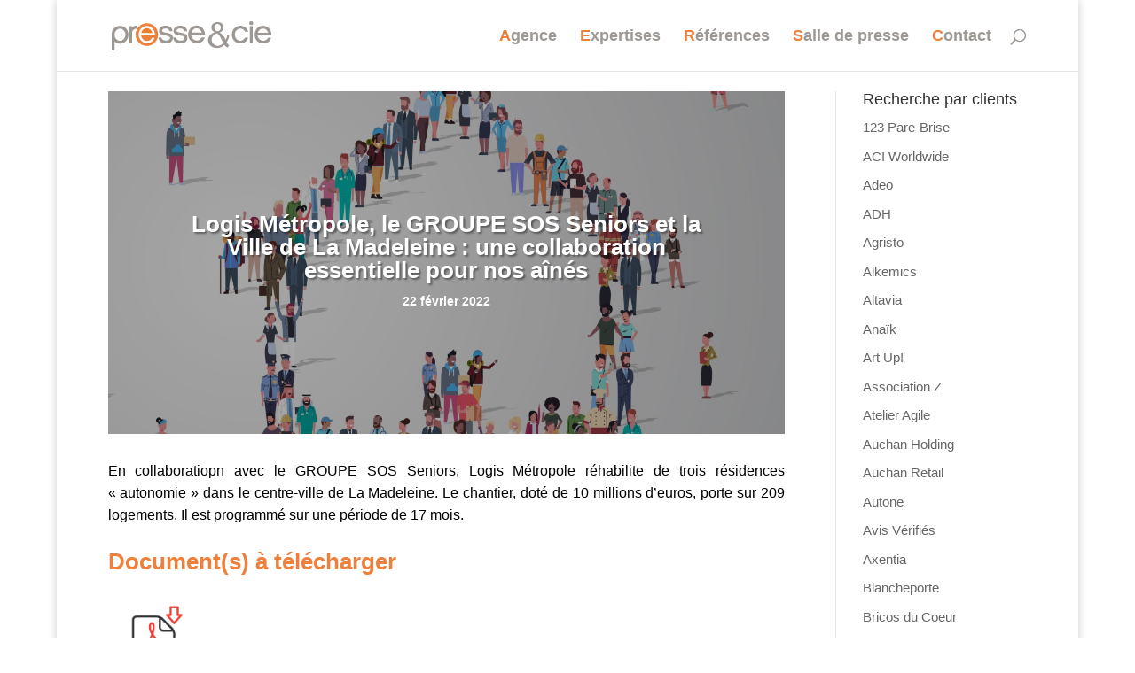

--- FILE ---
content_type: text/html; charset=UTF-8
request_url: https://presse-cie.com/presse/logis-metropole-le-groupe-sos-seniors-et-la-ville-de-la-madeleine-une-collaboration-essentielle-pour-nos-aines/
body_size: 16235
content:
<!DOCTYPE html>
<html lang="fr-FR">
<head>
	<meta charset="UTF-8" />
<meta http-equiv="X-UA-Compatible" content="IE=edge">
	<link rel="pingback" href="https://presse-cie.com/xmlrpc.php" />

	<script type="text/javascript">
		document.documentElement.className = 'js';
	</script>
	
	<meta name='robots' content='index, follow, max-image-preview:large, max-snippet:-1, max-video-preview:-1' />

	<!-- This site is optimized with the Yoast SEO plugin v24.9 - https://yoast.com/wordpress/plugins/seo/ -->
	<title>Logis Métropole, le GROUPE SOS Seniors et la Ville de La Madeleine : une collaboration essentielle pour nos aînés - Presse &amp; Cie</title>
	<link rel="canonical" href="https://presse-cie.com/presse/logis-metropole-le-groupe-sos-seniors-et-la-ville-de-la-madeleine-une-collaboration-essentielle-pour-nos-aines/" />
	<meta property="og:locale" content="fr_FR" />
	<meta property="og:type" content="article" />
	<meta property="og:title" content="Logis Métropole, le GROUPE SOS Seniors et la Ville de La Madeleine : une collaboration essentielle pour nos aînés - Presse &amp; Cie" />
	<meta property="og:description" content="En collaboratiopn avec le GROUPE SOS Seniors, Logis Métropole réhabilite de trois résidences « autonomie » dans le centre-ville de La Madeleine. Le chantier, doté de 10 millions d&rsquo;euros, porte sur 209 logements. Il est programmé sur une période de 17 mois." />
	<meta property="og:url" content="https://presse-cie.com/presse/logis-metropole-le-groupe-sos-seniors-et-la-ville-de-la-madeleine-une-collaboration-essentielle-pour-nos-aines/" />
	<meta property="og:site_name" content="Presse &amp; Cie" />
	<meta property="article:published_time" content="2022-02-22T13:26:33+00:00" />
	<meta property="article:modified_time" content="2022-02-23T08:44:05+00:00" />
	<meta property="og:image" content="https://presse-cie.com/wp-content/uploads/2022/02/Logis-Metropole-scaled.jpg" />
	<meta property="og:image:width" content="2560" />
	<meta property="og:image:height" content="2560" />
	<meta property="og:image:type" content="image/jpeg" />
	<meta name="author" content="veronique retaux" />
	<meta name="twitter:card" content="summary_large_image" />
	<meta name="twitter:label1" content="Écrit par" />
	<meta name="twitter:data1" content="veronique retaux" />
	<meta name="twitter:label2" content="Durée de lecture estimée" />
	<meta name="twitter:data2" content="1 minute" />
	<script type="application/ld+json" class="yoast-schema-graph">{"@context":"https://schema.org","@graph":[{"@type":"Article","@id":"https://presse-cie.com/presse/logis-metropole-le-groupe-sos-seniors-et-la-ville-de-la-madeleine-une-collaboration-essentielle-pour-nos-aines/#article","isPartOf":{"@id":"https://presse-cie.com/presse/logis-metropole-le-groupe-sos-seniors-et-la-ville-de-la-madeleine-une-collaboration-essentielle-pour-nos-aines/"},"author":{"name":"veronique retaux","@id":"https://presse-cie.com/#/schema/person/71b7a2625feab89f418ca0ce1aa98d10"},"headline":"Logis Métropole, le GROUPE SOS Seniors et la Ville de La Madeleine : une collaboration essentielle pour nos aînés","datePublished":"2022-02-22T13:26:33+00:00","dateModified":"2022-02-23T08:44:05+00:00","mainEntityOfPage":{"@id":"https://presse-cie.com/presse/logis-metropole-le-groupe-sos-seniors-et-la-ville-de-la-madeleine-une-collaboration-essentielle-pour-nos-aines/"},"wordCount":62,"commentCount":0,"publisher":{"@id":"https://presse-cie.com/#organization"},"image":{"@id":"https://presse-cie.com/presse/logis-metropole-le-groupe-sos-seniors-et-la-ville-de-la-madeleine-une-collaboration-essentielle-pour-nos-aines/#primaryimage"},"thumbnailUrl":"https://presse-cie.com/wp-content/uploads/2022/02/Logis-Metropole-scaled.jpg","articleSection":["Logis Métropole"],"inLanguage":"fr-FR","potentialAction":[{"@type":"CommentAction","name":"Comment","target":["https://presse-cie.com/presse/logis-metropole-le-groupe-sos-seniors-et-la-ville-de-la-madeleine-une-collaboration-essentielle-pour-nos-aines/#respond"]}]},{"@type":"WebPage","@id":"https://presse-cie.com/presse/logis-metropole-le-groupe-sos-seniors-et-la-ville-de-la-madeleine-une-collaboration-essentielle-pour-nos-aines/","url":"https://presse-cie.com/presse/logis-metropole-le-groupe-sos-seniors-et-la-ville-de-la-madeleine-une-collaboration-essentielle-pour-nos-aines/","name":"Logis Métropole, le GROUPE SOS Seniors et la Ville de La Madeleine : une collaboration essentielle pour nos aînés - Presse &amp; Cie","isPartOf":{"@id":"https://presse-cie.com/#website"},"primaryImageOfPage":{"@id":"https://presse-cie.com/presse/logis-metropole-le-groupe-sos-seniors-et-la-ville-de-la-madeleine-une-collaboration-essentielle-pour-nos-aines/#primaryimage"},"image":{"@id":"https://presse-cie.com/presse/logis-metropole-le-groupe-sos-seniors-et-la-ville-de-la-madeleine-une-collaboration-essentielle-pour-nos-aines/#primaryimage"},"thumbnailUrl":"https://presse-cie.com/wp-content/uploads/2022/02/Logis-Metropole-scaled.jpg","datePublished":"2022-02-22T13:26:33+00:00","dateModified":"2022-02-23T08:44:05+00:00","breadcrumb":{"@id":"https://presse-cie.com/presse/logis-metropole-le-groupe-sos-seniors-et-la-ville-de-la-madeleine-une-collaboration-essentielle-pour-nos-aines/#breadcrumb"},"inLanguage":"fr-FR","potentialAction":[{"@type":"ReadAction","target":["https://presse-cie.com/presse/logis-metropole-le-groupe-sos-seniors-et-la-ville-de-la-madeleine-une-collaboration-essentielle-pour-nos-aines/"]}]},{"@type":"ImageObject","inLanguage":"fr-FR","@id":"https://presse-cie.com/presse/logis-metropole-le-groupe-sos-seniors-et-la-ville-de-la-madeleine-une-collaboration-essentielle-pour-nos-aines/#primaryimage","url":"https://presse-cie.com/wp-content/uploads/2022/02/Logis-Metropole-scaled.jpg","contentUrl":"https://presse-cie.com/wp-content/uploads/2022/02/Logis-Metropole-scaled.jpg","width":2560,"height":2560,"caption":"people crowd gathering in home icon shape social media community house building concept different occupation employees group standing together full length horizontal copy space vector illustration"},{"@type":"BreadcrumbList","@id":"https://presse-cie.com/presse/logis-metropole-le-groupe-sos-seniors-et-la-ville-de-la-madeleine-une-collaboration-essentielle-pour-nos-aines/#breadcrumb","itemListElement":[{"@type":"ListItem","position":1,"name":"Accueil","item":"https://presse-cie.com/"},{"@type":"ListItem","position":2,"name":"Logis Métropole, le GROUPE SOS Seniors et la Ville de La Madeleine : une collaboration essentielle pour nos aînés"}]},{"@type":"WebSite","@id":"https://presse-cie.com/#website","url":"https://presse-cie.com/","name":"Presse & Cie","description":"","publisher":{"@id":"https://presse-cie.com/#organization"},"potentialAction":[{"@type":"SearchAction","target":{"@type":"EntryPoint","urlTemplate":"https://presse-cie.com/?s={search_term_string}"},"query-input":{"@type":"PropertyValueSpecification","valueRequired":true,"valueName":"search_term_string"}}],"inLanguage":"fr-FR"},{"@type":"Organization","@id":"https://presse-cie.com/#organization","name":"Presse & Cie","url":"https://presse-cie.com/","logo":{"@type":"ImageObject","inLanguage":"fr-FR","@id":"https://presse-cie.com/#/schema/logo/image/","url":"https://presse-cie.com/wp-content/uploads/2018/01/logo-presse-et-cie.gif","contentUrl":"https://presse-cie.com/wp-content/uploads/2018/01/logo-presse-et-cie.gif","width":180,"height":33,"caption":"Presse & Cie"},"image":{"@id":"https://presse-cie.com/#/schema/logo/image/"}},{"@type":"Person","@id":"https://presse-cie.com/#/schema/person/71b7a2625feab89f418ca0ce1aa98d10","name":"veronique retaux","image":{"@type":"ImageObject","inLanguage":"fr-FR","@id":"https://presse-cie.com/#/schema/person/image/","url":"https://secure.gravatar.com/avatar/86d6ed374be1ad0ce12156054645ff017a72563cc2a32ab5b47ab76b3f2d75e4?s=96&d=mm&r=g","contentUrl":"https://secure.gravatar.com/avatar/86d6ed374be1ad0ce12156054645ff017a72563cc2a32ab5b47ab76b3f2d75e4?s=96&d=mm&r=g","caption":"veronique retaux"},"url":"https://presse-cie.com/presse/author/veronique/"}]}</script>
	<!-- / Yoast SEO plugin. -->


<link rel="alternate" type="application/rss+xml" title="Presse &amp; Cie &raquo; Flux" href="https://presse-cie.com/feed/" />
<link rel="alternate" type="application/rss+xml" title="Presse &amp; Cie &raquo; Flux des commentaires" href="https://presse-cie.com/comments/feed/" />
<link rel="alternate" type="application/rss+xml" title="Presse &amp; Cie &raquo; Logis Métropole, le GROUPE SOS Seniors et la Ville de La Madeleine : une collaboration essentielle pour nos aînés Flux des commentaires" href="https://presse-cie.com/presse/logis-metropole-le-groupe-sos-seniors-et-la-ville-de-la-madeleine-une-collaboration-essentielle-pour-nos-aines/feed/" />
<link rel="alternate" title="oEmbed (JSON)" type="application/json+oembed" href="https://presse-cie.com/wp-json/oembed/1.0/embed?url=https%3A%2F%2Fpresse-cie.com%2Fpresse%2Flogis-metropole-le-groupe-sos-seniors-et-la-ville-de-la-madeleine-une-collaboration-essentielle-pour-nos-aines%2F" />
<link rel="alternate" title="oEmbed (XML)" type="text/xml+oembed" href="https://presse-cie.com/wp-json/oembed/1.0/embed?url=https%3A%2F%2Fpresse-cie.com%2Fpresse%2Flogis-metropole-le-groupe-sos-seniors-et-la-ville-de-la-madeleine-une-collaboration-essentielle-pour-nos-aines%2F&#038;format=xml" />
<meta content="Divi Child by SERVO WEB v.1.0.0" name="generator"/><style id='wp-img-auto-sizes-contain-inline-css' type='text/css'>
img:is([sizes=auto i],[sizes^="auto," i]){contain-intrinsic-size:3000px 1500px}
/*# sourceURL=wp-img-auto-sizes-contain-inline-css */
</style>
<style id='wp-emoji-styles-inline-css' type='text/css'>

	img.wp-smiley, img.emoji {
		display: inline !important;
		border: none !important;
		box-shadow: none !important;
		height: 1em !important;
		width: 1em !important;
		margin: 0 0.07em !important;
		vertical-align: -0.1em !important;
		background: none !important;
		padding: 0 !important;
	}
/*# sourceURL=wp-emoji-styles-inline-css */
</style>
<style id='wp-block-library-inline-css' type='text/css'>
:root{--wp-block-synced-color:#7a00df;--wp-block-synced-color--rgb:122,0,223;--wp-bound-block-color:var(--wp-block-synced-color);--wp-editor-canvas-background:#ddd;--wp-admin-theme-color:#007cba;--wp-admin-theme-color--rgb:0,124,186;--wp-admin-theme-color-darker-10:#006ba1;--wp-admin-theme-color-darker-10--rgb:0,107,160.5;--wp-admin-theme-color-darker-20:#005a87;--wp-admin-theme-color-darker-20--rgb:0,90,135;--wp-admin-border-width-focus:2px}@media (min-resolution:192dpi){:root{--wp-admin-border-width-focus:1.5px}}.wp-element-button{cursor:pointer}:root .has-very-light-gray-background-color{background-color:#eee}:root .has-very-dark-gray-background-color{background-color:#313131}:root .has-very-light-gray-color{color:#eee}:root .has-very-dark-gray-color{color:#313131}:root .has-vivid-green-cyan-to-vivid-cyan-blue-gradient-background{background:linear-gradient(135deg,#00d084,#0693e3)}:root .has-purple-crush-gradient-background{background:linear-gradient(135deg,#34e2e4,#4721fb 50%,#ab1dfe)}:root .has-hazy-dawn-gradient-background{background:linear-gradient(135deg,#faaca8,#dad0ec)}:root .has-subdued-olive-gradient-background{background:linear-gradient(135deg,#fafae1,#67a671)}:root .has-atomic-cream-gradient-background{background:linear-gradient(135deg,#fdd79a,#004a59)}:root .has-nightshade-gradient-background{background:linear-gradient(135deg,#330968,#31cdcf)}:root .has-midnight-gradient-background{background:linear-gradient(135deg,#020381,#2874fc)}:root{--wp--preset--font-size--normal:16px;--wp--preset--font-size--huge:42px}.has-regular-font-size{font-size:1em}.has-larger-font-size{font-size:2.625em}.has-normal-font-size{font-size:var(--wp--preset--font-size--normal)}.has-huge-font-size{font-size:var(--wp--preset--font-size--huge)}.has-text-align-center{text-align:center}.has-text-align-left{text-align:left}.has-text-align-right{text-align:right}.has-fit-text{white-space:nowrap!important}#end-resizable-editor-section{display:none}.aligncenter{clear:both}.items-justified-left{justify-content:flex-start}.items-justified-center{justify-content:center}.items-justified-right{justify-content:flex-end}.items-justified-space-between{justify-content:space-between}.screen-reader-text{border:0;clip-path:inset(50%);height:1px;margin:-1px;overflow:hidden;padding:0;position:absolute;width:1px;word-wrap:normal!important}.screen-reader-text:focus{background-color:#ddd;clip-path:none;color:#444;display:block;font-size:1em;height:auto;left:5px;line-height:normal;padding:15px 23px 14px;text-decoration:none;top:5px;width:auto;z-index:100000}html :where(.has-border-color){border-style:solid}html :where([style*=border-top-color]){border-top-style:solid}html :where([style*=border-right-color]){border-right-style:solid}html :where([style*=border-bottom-color]){border-bottom-style:solid}html :where([style*=border-left-color]){border-left-style:solid}html :where([style*=border-width]){border-style:solid}html :where([style*=border-top-width]){border-top-style:solid}html :where([style*=border-right-width]){border-right-style:solid}html :where([style*=border-bottom-width]){border-bottom-style:solid}html :where([style*=border-left-width]){border-left-style:solid}html :where(img[class*=wp-image-]){height:auto;max-width:100%}:where(figure){margin:0 0 1em}html :where(.is-position-sticky){--wp-admin--admin-bar--position-offset:var(--wp-admin--admin-bar--height,0px)}@media screen and (max-width:600px){html :where(.is-position-sticky){--wp-admin--admin-bar--position-offset:0px}}

/*# sourceURL=wp-block-library-inline-css */
</style><style id='global-styles-inline-css' type='text/css'>
:root{--wp--preset--aspect-ratio--square: 1;--wp--preset--aspect-ratio--4-3: 4/3;--wp--preset--aspect-ratio--3-4: 3/4;--wp--preset--aspect-ratio--3-2: 3/2;--wp--preset--aspect-ratio--2-3: 2/3;--wp--preset--aspect-ratio--16-9: 16/9;--wp--preset--aspect-ratio--9-16: 9/16;--wp--preset--color--black: #000000;--wp--preset--color--cyan-bluish-gray: #abb8c3;--wp--preset--color--white: #ffffff;--wp--preset--color--pale-pink: #f78da7;--wp--preset--color--vivid-red: #cf2e2e;--wp--preset--color--luminous-vivid-orange: #ff6900;--wp--preset--color--luminous-vivid-amber: #fcb900;--wp--preset--color--light-green-cyan: #7bdcb5;--wp--preset--color--vivid-green-cyan: #00d084;--wp--preset--color--pale-cyan-blue: #8ed1fc;--wp--preset--color--vivid-cyan-blue: #0693e3;--wp--preset--color--vivid-purple: #9b51e0;--wp--preset--gradient--vivid-cyan-blue-to-vivid-purple: linear-gradient(135deg,rgb(6,147,227) 0%,rgb(155,81,224) 100%);--wp--preset--gradient--light-green-cyan-to-vivid-green-cyan: linear-gradient(135deg,rgb(122,220,180) 0%,rgb(0,208,130) 100%);--wp--preset--gradient--luminous-vivid-amber-to-luminous-vivid-orange: linear-gradient(135deg,rgb(252,185,0) 0%,rgb(255,105,0) 100%);--wp--preset--gradient--luminous-vivid-orange-to-vivid-red: linear-gradient(135deg,rgb(255,105,0) 0%,rgb(207,46,46) 100%);--wp--preset--gradient--very-light-gray-to-cyan-bluish-gray: linear-gradient(135deg,rgb(238,238,238) 0%,rgb(169,184,195) 100%);--wp--preset--gradient--cool-to-warm-spectrum: linear-gradient(135deg,rgb(74,234,220) 0%,rgb(151,120,209) 20%,rgb(207,42,186) 40%,rgb(238,44,130) 60%,rgb(251,105,98) 80%,rgb(254,248,76) 100%);--wp--preset--gradient--blush-light-purple: linear-gradient(135deg,rgb(255,206,236) 0%,rgb(152,150,240) 100%);--wp--preset--gradient--blush-bordeaux: linear-gradient(135deg,rgb(254,205,165) 0%,rgb(254,45,45) 50%,rgb(107,0,62) 100%);--wp--preset--gradient--luminous-dusk: linear-gradient(135deg,rgb(255,203,112) 0%,rgb(199,81,192) 50%,rgb(65,88,208) 100%);--wp--preset--gradient--pale-ocean: linear-gradient(135deg,rgb(255,245,203) 0%,rgb(182,227,212) 50%,rgb(51,167,181) 100%);--wp--preset--gradient--electric-grass: linear-gradient(135deg,rgb(202,248,128) 0%,rgb(113,206,126) 100%);--wp--preset--gradient--midnight: linear-gradient(135deg,rgb(2,3,129) 0%,rgb(40,116,252) 100%);--wp--preset--font-size--small: 13px;--wp--preset--font-size--medium: 20px;--wp--preset--font-size--large: 36px;--wp--preset--font-size--x-large: 42px;--wp--preset--spacing--20: 0.44rem;--wp--preset--spacing--30: 0.67rem;--wp--preset--spacing--40: 1rem;--wp--preset--spacing--50: 1.5rem;--wp--preset--spacing--60: 2.25rem;--wp--preset--spacing--70: 3.38rem;--wp--preset--spacing--80: 5.06rem;--wp--preset--shadow--natural: 6px 6px 9px rgba(0, 0, 0, 0.2);--wp--preset--shadow--deep: 12px 12px 50px rgba(0, 0, 0, 0.4);--wp--preset--shadow--sharp: 6px 6px 0px rgba(0, 0, 0, 0.2);--wp--preset--shadow--outlined: 6px 6px 0px -3px rgb(255, 255, 255), 6px 6px rgb(0, 0, 0);--wp--preset--shadow--crisp: 6px 6px 0px rgb(0, 0, 0);}:where(.is-layout-flex){gap: 0.5em;}:where(.is-layout-grid){gap: 0.5em;}body .is-layout-flex{display: flex;}.is-layout-flex{flex-wrap: wrap;align-items: center;}.is-layout-flex > :is(*, div){margin: 0;}body .is-layout-grid{display: grid;}.is-layout-grid > :is(*, div){margin: 0;}:where(.wp-block-columns.is-layout-flex){gap: 2em;}:where(.wp-block-columns.is-layout-grid){gap: 2em;}:where(.wp-block-post-template.is-layout-flex){gap: 1.25em;}:where(.wp-block-post-template.is-layout-grid){gap: 1.25em;}.has-black-color{color: var(--wp--preset--color--black) !important;}.has-cyan-bluish-gray-color{color: var(--wp--preset--color--cyan-bluish-gray) !important;}.has-white-color{color: var(--wp--preset--color--white) !important;}.has-pale-pink-color{color: var(--wp--preset--color--pale-pink) !important;}.has-vivid-red-color{color: var(--wp--preset--color--vivid-red) !important;}.has-luminous-vivid-orange-color{color: var(--wp--preset--color--luminous-vivid-orange) !important;}.has-luminous-vivid-amber-color{color: var(--wp--preset--color--luminous-vivid-amber) !important;}.has-light-green-cyan-color{color: var(--wp--preset--color--light-green-cyan) !important;}.has-vivid-green-cyan-color{color: var(--wp--preset--color--vivid-green-cyan) !important;}.has-pale-cyan-blue-color{color: var(--wp--preset--color--pale-cyan-blue) !important;}.has-vivid-cyan-blue-color{color: var(--wp--preset--color--vivid-cyan-blue) !important;}.has-vivid-purple-color{color: var(--wp--preset--color--vivid-purple) !important;}.has-black-background-color{background-color: var(--wp--preset--color--black) !important;}.has-cyan-bluish-gray-background-color{background-color: var(--wp--preset--color--cyan-bluish-gray) !important;}.has-white-background-color{background-color: var(--wp--preset--color--white) !important;}.has-pale-pink-background-color{background-color: var(--wp--preset--color--pale-pink) !important;}.has-vivid-red-background-color{background-color: var(--wp--preset--color--vivid-red) !important;}.has-luminous-vivid-orange-background-color{background-color: var(--wp--preset--color--luminous-vivid-orange) !important;}.has-luminous-vivid-amber-background-color{background-color: var(--wp--preset--color--luminous-vivid-amber) !important;}.has-light-green-cyan-background-color{background-color: var(--wp--preset--color--light-green-cyan) !important;}.has-vivid-green-cyan-background-color{background-color: var(--wp--preset--color--vivid-green-cyan) !important;}.has-pale-cyan-blue-background-color{background-color: var(--wp--preset--color--pale-cyan-blue) !important;}.has-vivid-cyan-blue-background-color{background-color: var(--wp--preset--color--vivid-cyan-blue) !important;}.has-vivid-purple-background-color{background-color: var(--wp--preset--color--vivid-purple) !important;}.has-black-border-color{border-color: var(--wp--preset--color--black) !important;}.has-cyan-bluish-gray-border-color{border-color: var(--wp--preset--color--cyan-bluish-gray) !important;}.has-white-border-color{border-color: var(--wp--preset--color--white) !important;}.has-pale-pink-border-color{border-color: var(--wp--preset--color--pale-pink) !important;}.has-vivid-red-border-color{border-color: var(--wp--preset--color--vivid-red) !important;}.has-luminous-vivid-orange-border-color{border-color: var(--wp--preset--color--luminous-vivid-orange) !important;}.has-luminous-vivid-amber-border-color{border-color: var(--wp--preset--color--luminous-vivid-amber) !important;}.has-light-green-cyan-border-color{border-color: var(--wp--preset--color--light-green-cyan) !important;}.has-vivid-green-cyan-border-color{border-color: var(--wp--preset--color--vivid-green-cyan) !important;}.has-pale-cyan-blue-border-color{border-color: var(--wp--preset--color--pale-cyan-blue) !important;}.has-vivid-cyan-blue-border-color{border-color: var(--wp--preset--color--vivid-cyan-blue) !important;}.has-vivid-purple-border-color{border-color: var(--wp--preset--color--vivid-purple) !important;}.has-vivid-cyan-blue-to-vivid-purple-gradient-background{background: var(--wp--preset--gradient--vivid-cyan-blue-to-vivid-purple) !important;}.has-light-green-cyan-to-vivid-green-cyan-gradient-background{background: var(--wp--preset--gradient--light-green-cyan-to-vivid-green-cyan) !important;}.has-luminous-vivid-amber-to-luminous-vivid-orange-gradient-background{background: var(--wp--preset--gradient--luminous-vivid-amber-to-luminous-vivid-orange) !important;}.has-luminous-vivid-orange-to-vivid-red-gradient-background{background: var(--wp--preset--gradient--luminous-vivid-orange-to-vivid-red) !important;}.has-very-light-gray-to-cyan-bluish-gray-gradient-background{background: var(--wp--preset--gradient--very-light-gray-to-cyan-bluish-gray) !important;}.has-cool-to-warm-spectrum-gradient-background{background: var(--wp--preset--gradient--cool-to-warm-spectrum) !important;}.has-blush-light-purple-gradient-background{background: var(--wp--preset--gradient--blush-light-purple) !important;}.has-blush-bordeaux-gradient-background{background: var(--wp--preset--gradient--blush-bordeaux) !important;}.has-luminous-dusk-gradient-background{background: var(--wp--preset--gradient--luminous-dusk) !important;}.has-pale-ocean-gradient-background{background: var(--wp--preset--gradient--pale-ocean) !important;}.has-electric-grass-gradient-background{background: var(--wp--preset--gradient--electric-grass) !important;}.has-midnight-gradient-background{background: var(--wp--preset--gradient--midnight) !important;}.has-small-font-size{font-size: var(--wp--preset--font-size--small) !important;}.has-medium-font-size{font-size: var(--wp--preset--font-size--medium) !important;}.has-large-font-size{font-size: var(--wp--preset--font-size--large) !important;}.has-x-large-font-size{font-size: var(--wp--preset--font-size--x-large) !important;}
/*# sourceURL=global-styles-inline-css */
</style>

<style id='classic-theme-styles-inline-css' type='text/css'>
/*! This file is auto-generated */
.wp-block-button__link{color:#fff;background-color:#32373c;border-radius:9999px;box-shadow:none;text-decoration:none;padding:calc(.667em + 2px) calc(1.333em + 2px);font-size:1.125em}.wp-block-file__button{background:#32373c;color:#fff;text-decoration:none}
/*# sourceURL=/wp-includes/css/classic-themes.min.css */
</style>
<link rel='stylesheet' id='document-gallery-css' href='https://presse-cie.com/wp-content/plugins/document-gallery/src/assets/css/style.min.css?ver=5.1.0' type='text/css' media='all' />
<link rel='stylesheet' id='parent-style-css' href='https://presse-cie.com/wp-content/themes/Divi/style.css?ver=6.9' type='text/css' media='all' />
<link rel='stylesheet' id='divi-style-css' href='https://presse-cie.com/wp-content/themes/Divi-Child-Servo/style.css?ver=4.7.4' type='text/css' media='all' />
<link rel='stylesheet' id='Divi-Blog-Extras-styles-css' href='https://presse-cie.com/wp-content/plugins/Divi-Blog-Extras/styles/style.min.css?ver=2.5.0' type='text/css' media='all' />
<link rel='stylesheet' id='dashicons-css' href='https://presse-cie.com/wp-includes/css/dashicons.min.css?ver=6.9' type='text/css' media='all' />
		<script type="text/javascript">
			ajaxurl = typeof(ajaxurl) !== 'string' ? 'https://presse-cie.com/wp-admin/admin-ajax.php' : ajaxurl;
		</script>
		<script type="text/javascript" src="https://presse-cie.com/wp-includes/js/jquery/jquery.min.js?ver=3.7.1" id="jquery-core-js"></script>
<script type="text/javascript" src="https://presse-cie.com/wp-includes/js/jquery/jquery-migrate.min.js?ver=3.4.1" id="jquery-migrate-js"></script>
<link rel="https://api.w.org/" href="https://presse-cie.com/wp-json/" /><link rel="alternate" title="JSON" type="application/json" href="https://presse-cie.com/wp-json/wp/v2/posts/18033" /><link rel="EditURI" type="application/rsd+xml" title="RSD" href="https://presse-cie.com/xmlrpc.php?rsd" />
<meta name="generator" content="WordPress 6.9" />
<link rel='shortlink' href='https://presse-cie.com/?p=18033' />
<meta name="viewport" content="width=device-width, initial-scale=1.0, maximum-scale=1.0, user-scalable=0" /><link rel="shortcut icon" href="" /><link rel="amphtml" href="https://presse-cie.com/presse/logis-metropole-le-groupe-sos-seniors-et-la-ville-de-la-madeleine-une-collaboration-essentielle-pour-nos-aines/amp/"><style id="et-divi-customizer-global-cached-inline-styles">body,.et_pb_column_1_2 .et_quote_content blockquote cite,.et_pb_column_1_2 .et_link_content a.et_link_main_url,.et_pb_column_1_3 .et_quote_content blockquote cite,.et_pb_column_3_8 .et_quote_content blockquote cite,.et_pb_column_1_4 .et_quote_content blockquote cite,.et_pb_blog_grid .et_quote_content blockquote cite,.et_pb_column_1_3 .et_link_content a.et_link_main_url,.et_pb_column_3_8 .et_link_content a.et_link_main_url,.et_pb_column_1_4 .et_link_content a.et_link_main_url,.et_pb_blog_grid .et_link_content a.et_link_main_url,body .et_pb_bg_layout_light .et_pb_post p,body .et_pb_bg_layout_dark .et_pb_post p{font-size:15px}.et_pb_slide_content,.et_pb_best_value{font-size:17px}body{color:#000000}a{color:#ed803c}.nav li ul{border-color:#ed803c}.et_header_style_centered .mobile_nav .select_page,.et_header_style_split .mobile_nav .select_page,.et_nav_text_color_light #top-menu>li>a,.et_nav_text_color_dark #top-menu>li>a,#top-menu a,.et_mobile_menu li a,.et_nav_text_color_light .et_mobile_menu li a,.et_nav_text_color_dark .et_mobile_menu li a,#et_search_icon:before,.et_search_form_container input,span.et_close_search_field:after,#et-top-navigation .et-cart-info{color:#9d9893}.et_search_form_container input::-moz-placeholder{color:#9d9893}.et_search_form_container input::-webkit-input-placeholder{color:#9d9893}.et_search_form_container input:-ms-input-placeholder{color:#9d9893}#top-menu li a{font-size:18px}body.et_vertical_nav .container.et_search_form_container .et-search-form input{font-size:18px!important}#top-menu li a,.et_search_form_container input{font-weight:bold;font-style:normal;text-transform:none;text-decoration:none}.et_search_form_container input::-moz-placeholder{font-weight:bold;font-style:normal;text-transform:none;text-decoration:none}.et_search_form_container input::-webkit-input-placeholder{font-weight:bold;font-style:normal;text-transform:none;text-decoration:none}.et_search_form_container input:-ms-input-placeholder{font-weight:bold;font-style:normal;text-transform:none;text-decoration:none}#top-menu li.current-menu-ancestor>a,#top-menu li.current-menu-item>a,#top-menu li.current_page_item>a,.et_color_scheme_red #top-menu li.current-menu-ancestor>a,.et_color_scheme_red #top-menu li.current-menu-item>a,.et_color_scheme_red #top-menu li.current_page_item>a,.et_color_scheme_pink #top-menu li.current-menu-ancestor>a,.et_color_scheme_pink #top-menu li.current-menu-item>a,.et_color_scheme_pink #top-menu li.current_page_item>a,.et_color_scheme_orange #top-menu li.current-menu-ancestor>a,.et_color_scheme_orange #top-menu li.current-menu-item>a,.et_color_scheme_orange #top-menu li.current_page_item>a,.et_color_scheme_green #top-menu li.current-menu-ancestor>a,.et_color_scheme_green #top-menu li.current-menu-item>a,.et_color_scheme_green #top-menu li.current_page_item>a{color:#ed803c}#footer-widgets .footer-widget a,#footer-widgets .footer-widget li a,#footer-widgets .footer-widget li a:hover{color:#ffffff}.footer-widget{color:#ffffff}#footer-widgets .footer-widget li:before{top:9.75px}body .et_pb_button,.woocommerce a.button.alt,.woocommerce-page a.button.alt,.woocommerce button.button.alt,.woocommerce button.button.alt.disabled,.woocommerce-page button.button.alt,.woocommerce-page button.button.alt.disabled,.woocommerce input.button.alt,.woocommerce-page input.button.alt,.woocommerce #respond input#submit.alt,.woocommerce-page #respond input#submit.alt,.woocommerce #content input.button.alt,.woocommerce-page #content input.button.alt,.woocommerce a.button,.woocommerce-page a.button,.woocommerce button.button,.woocommerce-page button.button,.woocommerce input.button,.woocommerce-page input.button,.woocommerce #respond input#submit,.woocommerce-page #respond input#submit,.woocommerce #content input.button,.woocommerce-page #content input.button,.woocommerce-message a.button.wc-forward{font-size:18px;background-color:#ed803c;border-radius:0px}body.et_pb_button_helper_class .et_pb_button,body.et_pb_button_helper_class .et_pb_module.et_pb_button,.woocommerce.et_pb_button_helper_class a.button.alt,.woocommerce-page.et_pb_button_helper_class a.button.alt,.woocommerce.et_pb_button_helper_class button.button.alt,.woocommerce.et_pb_button_helper_class button.button.alt.disabled,.woocommerce-page.et_pb_button_helper_class button.button.alt,.woocommerce-page.et_pb_button_helper_class button.button.alt.disabled,.woocommerce.et_pb_button_helper_class input.button.alt,.woocommerce-page.et_pb_button_helper_class input.button.alt,.woocommerce.et_pb_button_helper_class #respond input#submit.alt,.woocommerce-page.et_pb_button_helper_class #respond input#submit.alt,.woocommerce.et_pb_button_helper_class #content input.button.alt,.woocommerce-page.et_pb_button_helper_class #content input.button.alt,.woocommerce.et_pb_button_helper_class a.button,.woocommerce-page.et_pb_button_helper_class a.button,.woocommerce.et_pb_button_helper_class button.button,.woocommerce-page.et_pb_button_helper_class button.button,.woocommerce.et_pb_button_helper_class input.button,.woocommerce-page.et_pb_button_helper_class input.button,.woocommerce.et_pb_button_helper_class #respond input#submit,.woocommerce-page.et_pb_button_helper_class #respond input#submit,.woocommerce.et_pb_button_helper_class #content input.button,.woocommerce-page.et_pb_button_helper_class #content input.button{color:#ffffff}body .et_pb_button:after,.woocommerce a.button.alt:after,.woocommerce-page a.button.alt:after,.woocommerce button.button.alt:after,.woocommerce-page button.button.alt:after,.woocommerce input.button.alt:after,.woocommerce-page input.button.alt:after,.woocommerce #respond input#submit.alt:after,.woocommerce-page #respond input#submit.alt:after,.woocommerce #content input.button.alt:after,.woocommerce-page #content input.button.alt:after,.woocommerce a.button:after,.woocommerce-page a.button:after,.woocommerce button.button:after,.woocommerce-page button.button:after,.woocommerce input.button:after,.woocommerce-page input.button:after,.woocommerce #respond input#submit:after,.woocommerce-page #respond input#submit:after,.woocommerce #content input.button:after,.woocommerce-page #content input.button:after{font-size:28.8px}.et_slide_in_menu_container,.et_slide_in_menu_container .et-search-field{letter-spacing:px}.et_slide_in_menu_container .et-search-field::-moz-placeholder{letter-spacing:px}.et_slide_in_menu_container .et-search-field::-webkit-input-placeholder{letter-spacing:px}.et_slide_in_menu_container .et-search-field:-ms-input-placeholder{letter-spacing:px}@media only screen and (min-width:981px){.et-fixed-header #top-menu a,.et-fixed-header #et_search_icon:before,.et-fixed-header #et_top_search .et-search-form input,.et-fixed-header .et_search_form_container input,.et-fixed-header .et_close_search_field:after,.et-fixed-header #et-top-navigation .et-cart-info{color:#9d9893!important}.et-fixed-header .et_search_form_container input::-moz-placeholder{color:#9d9893!important}.et-fixed-header .et_search_form_container input::-webkit-input-placeholder{color:#9d9893!important}.et-fixed-header .et_search_form_container input:-ms-input-placeholder{color:#9d9893!important}.et-fixed-header #top-menu li.current-menu-ancestor>a,.et-fixed-header #top-menu li.current-menu-item>a,.et-fixed-header #top-menu li.current_page_item>a{color:#ed803c!important}}@media only screen and (min-width:1350px){.et_pb_row{padding:27px 0}.et_pb_section{padding:54px 0}.single.et_pb_pagebuilder_layout.et_full_width_page .et_post_meta_wrapper{padding-top:81px}.et_pb_fullwidth_section{padding:0}}	h1,h2,h3,h4,h5,h6{font-family:'Arial',Helvetica,Arial,Lucida,sans-serif}body,input,textarea,select{font-family:'Arial',Helvetica,Arial,Lucida,sans-serif}#main-header,#et-top-navigation{font-family:'Arial',Helvetica,Arial,Lucida,sans-serif}.menu-item::first-letter{color:#ed803c}figure{margin:0;border-radius:120px;overflow:hidden;background:white;padding:10%;box-shadow:0.1em 0.1em 1em rgba(0,0,0,.1);width:180px;height:180px}#filter_gallery_180{margin-left:20px}.simplefilter>li:first-child{display:none}</style><link rel='stylesheet' id='mediaelement-css' href='https://presse-cie.com/wp-includes/js/mediaelement/mediaelementplayer-legacy.min.css?ver=4.2.17' type='text/css' media='all' />
<link rel='stylesheet' id='wp-mediaelement-css' href='https://presse-cie.com/wp-includes/js/mediaelement/wp-mediaelement.min.css?ver=6.9' type='text/css' media='all' />
</head>
<body data-rsssl=1 class="wp-singular post-template-default single single-post postid-18033 single-format-standard wp-theme-Divi wp-child-theme-Divi-Child-Servo et-tb-has-template et-tb-has-body et-tb-has-footer et_pb_button_helper_class et_fixed_nav et_show_nav et_pb_show_title et_primary_nav_dropdown_animation_fade et_secondary_nav_dropdown_animation_fade et_header_style_left et_boxed_layout et_pb_gutter osx et_pb_gutters3 et_divi_theme et-db et_minified_js et_minified_css">
	<div id="page-container">
<div id="et-boc" class="et-boc">
			
		

	<header id="main-header" data-height-onload="66">
		<div class="container clearfix et_menu_container">
					<div class="logo_container">
				<span class="logo_helper"></span>
				<a href="https://presse-cie.com/">
					<img src="https://presse-cie.com/wp-content/uploads/2018/01/logo-presse-et-cie.gif" alt="Presse &amp; Cie" id="logo" data-height-percentage="54" />
				</a>
			</div>
					<div id="et-top-navigation" data-height="66" data-fixed-height="40">
									<nav id="top-menu-nav">
					<ul id="top-menu" class="nav"><li class="menu-bord menu-item menu-item-type-post_type menu-item-object-page menu-item-103"><a href="https://presse-cie.com/agence-de-communication-et-dinfluence/">Agence</a></li>
<li class="menu-item menu-item-type-post_type menu-item-object-page menu-item-239"><a href="https://presse-cie.com/expertises-relations-medias/">Expertises</a></li>
<li class="menu-item menu-item-type-post_type menu-item-object-page menu-item-237"><a href="https://presse-cie.com/references/">Références</a></li>
<li class="menu-item menu-item-type-post_type menu-item-object-page menu-item-276"><a href="https://presse-cie.com/presse/">Salle de presse</a></li>
<li class="menu-item menu-item-type-post_type menu-item-object-page menu-item-249"><a href="https://presse-cie.com/contact/">Contact</a></li>
</ul>					</nav>
				
				
				
								<div id="et_top_search">
					<span id="et_search_icon"></span>
				</div>
				
				<div id="et_mobile_nav_menu">
				<div class="mobile_nav closed">
					<span class="select_page">Sélectionner une page</span>
					<span class="mobile_menu_bar mobile_menu_bar_toggle"></span>
				</div>
			</div>			</div> <!-- #et-top-navigation -->
		</div> <!-- .container -->
		<div class="et_search_outer">
			<div class="container et_search_form_container">
				<form role="search" method="get" class="et-search-form" action="https://presse-cie.com/">
				<input type="search" class="et-search-field" placeholder="Rechercher &hellip;" value="" name="s" title="Rechercher:" />				</form>
				<span class="et_close_search_field"></span>
			</div>
		</div>
	</header> <!-- #main-header -->
<div id="et-main-area">
	
    <div id="main-content">
    <div class="et-l et-l--body">
			<div class="et_builder_inner_content et_pb_gutters3"><div class="et_pb_section et_pb_section_0_tb_body et_section_regular" >
				
				
				
				
					<div class="et_pb_row et_pb_row_0_tb_body">
				<div class="et_pb_column et_pb_column_3_4 et_pb_column_0_tb_body  et_pb_css_mix_blend_mode_passthrough">
				
				
				<div class="et_pb_module et_pb_post_title et_pb_post_title_0_tb_body et_pb_bg_layout_light  et_pb_text_align_left et_pb_featured_bg"   >
				
				
				
				<div class="et_pb_title_container">
					<h1 class="entry-title">Logis Métropole, le GROUPE SOS Seniors et la Ville de La Madeleine : une collaboration essentielle pour nos aînés</h1><p class="et_pb_title_meta_container"><span class="published">22 février 2022</span></p>
				</div>
				
			</div><div class="et_pb_module et_pb_post_content et_pb_post_content_0_tb_body">
				
				
				<p>En collaboratiopn avec le GROUPE SOS Seniors, Logis Métropole réhabilite de trois résidences « autonomie » dans le centre-ville de La Madeleine. Le chantier, doté de 10 millions d&rsquo;euros, porte sur 209 logements. Il est programmé sur une période de 17 mois.</p>

			</div> <!-- .et_pb_post_content --><div class="et_pb_module et_pb_text et_pb_text_0_tb_body  et_pb_text_align_left et_pb_bg_layout_light">
				
				
				<div class="et_pb_text_inner"><p>Document(s) à télécharger</p></div>
			</div> <!-- .et_pb_text --><div class="et_pb_module et_pb_text et_pb_text_1_tb_body  et_pb_text_align_left et_pb_bg_layout_light">
				
				
				<div class="et_pb_text_inner">							<a href="https://presse-cie.com/wp-content/uploads/2022/02/2022_02_22_-Communique-de-presse-LOGIS-METROPOLE-x-SOS-SENIORS.pdf" target="_blank" rel="noopener noreferrer"><img decoding="async" src="https://presse-cie.com/1589269659571/wp-content/uploads/2020/07/pdf-icon.png" height="auto" width="100px"/></a>
						</div>
			</div> <!-- .et_pb_text --><div class="et_pb_module et_pb_text et_pb_text_2_tb_body  et_pb_text_align_left et_pb_bg_layout_light">
				
				
				<div class="et_pb_text_inner"><p>Visuel(s) HD</p></div>
			</div> <!-- .et_pb_text --><div class="et_pb_module et_pb_text et_pb_text_3_tb_body  et_pb_text_align_left et_pb_bg_layout_light">
				
				
				<div class="et_pb_text_inner"><span><p>Aucun visuel</p></span></div>
			</div> <!-- .et_pb_text --><div class="et_pb_module et_pb_text et_pb_text_4_tb_body  et_pb_text_align_left et_pb_bg_layout_light">
				
				
				<div class="et_pb_text_inner"><p>
    	<span>
			<img decoding="async" src="https://presse-cie.com/1589269659571/wp-content/uploads/2018/01/logo-presse-et-cie.gif" width="180" height="33" alt="logo-presse-et-cie">
			<p>Laetitia Munoz<br>
			06 20 49 90 39<br>
			<a href="mailto:vretaux@presse-cie.com">lmunoz@presse-cie.com</a></p>
		</span>

</p></div>
			</div> <!-- .et_pb_text -->
			</div> <!-- .et_pb_column --><div class="et_pb_column et_pb_column_1_4 et_pb_column_1_tb_body  et_pb_css_mix_blend_mode_passthrough et-last-child">
				
				
				<div class="et_pb_module et_pb_sidebar_0_tb_body et_pb_widget_area clearfix et_pb_widget_area_right et_pb_bg_layout_light">
				
				
				<div id="categories-3" class="fwidget et_pb_widget widget_categories"><h4 class="title">Recherche par clients</h4>
			<ul>
					<li class="cat-item cat-item-178"><a href="https://presse-cie.com/presse/category/123-pare-brise/">123 Pare-Brise</a>
</li>
	<li class="cat-item cat-item-152"><a href="https://presse-cie.com/presse/category/aci-worldwide/">ACI Worldwide</a>
</li>
	<li class="cat-item cat-item-5"><a href="https://presse-cie.com/presse/category/adeo/">Adeo</a>
</li>
	<li class="cat-item cat-item-109"><a href="https://presse-cie.com/presse/category/adh/">ADH</a>
</li>
	<li class="cat-item cat-item-166"><a href="https://presse-cie.com/presse/category/agristo/">Agristo</a>
</li>
	<li class="cat-item cat-item-139"><a href="https://presse-cie.com/presse/category/alkemics/">Alkemics</a>
</li>
	<li class="cat-item cat-item-179"><a href="https://presse-cie.com/presse/category/altavia/">Altavia</a>
</li>
	<li class="cat-item cat-item-101"><a href="https://presse-cie.com/presse/category/anaik/">Anaïk</a>
</li>
	<li class="cat-item cat-item-112"><a href="https://presse-cie.com/presse/category/art-up/">Art Up!</a>
</li>
	<li class="cat-item cat-item-135"><a href="https://presse-cie.com/presse/category/association-z/">Association Z</a>
</li>
	<li class="cat-item cat-item-146"><a href="https://presse-cie.com/presse/category/atelier-agile/">Atelier Agile</a>
</li>
	<li class="cat-item cat-item-103"><a href="https://presse-cie.com/presse/category/auchan-holding/">Auchan Holding</a>
</li>
	<li class="cat-item cat-item-8"><a href="https://presse-cie.com/presse/category/auchan-retail/">Auchan Retail</a>
</li>
	<li class="cat-item cat-item-173"><a href="https://presse-cie.com/presse/category/autone/">Autone</a>
</li>
	<li class="cat-item cat-item-91"><a href="https://presse-cie.com/presse/category/avis-verifies/">Avis Vérifiés</a>
</li>
	<li class="cat-item cat-item-97"><a href="https://presse-cie.com/presse/category/axentia/">Axentia</a>
</li>
	<li class="cat-item cat-item-12"><a href="https://presse-cie.com/presse/category/blancheporte/">Blancheporte</a>
</li>
	<li class="cat-item cat-item-113"><a href="https://presse-cie.com/presse/category/bricos-du-coeur/">Bricos du Coeur</a>
</li>
	<li class="cat-item cat-item-148"><a href="https://presse-cie.com/presse/category/business-france/">Business France</a>
</li>
	<li class="cat-item cat-item-140"><a href="https://presse-cie.com/presse/category/caast-tv/">Caast TV</a>
</li>
	<li class="cat-item cat-item-157"><a href="https://presse-cie.com/presse/category/carbonconnect/">CarbonConnect</a>
</li>
	<li class="cat-item cat-item-150"><a href="https://presse-cie.com/presse/category/carsat/">Carsat</a>
</li>
	<li class="cat-item cat-item-182"><a href="https://presse-cie.com/presse/category/cfa-jean-bosco/">CFA Jean Bosco</a>
</li>
	<li class="cat-item cat-item-167"><a href="https://presse-cie.com/presse/category/chronodrive/">Chronodrive</a>
</li>
	<li class="cat-item cat-item-147"><a href="https://presse-cie.com/presse/category/clearpay/">Clearpay</a>
</li>
	<li class="cat-item cat-item-159"><a href="https://presse-cie.com/presse/category/cozy-air/">Cozy Air</a>
</li>
	<li class="cat-item cat-item-14"><a href="https://presse-cie.com/presse/category/cpam-nord-pas-de-calais/">CPAM Nord-Pas de Calais</a>
</li>
	<li class="cat-item cat-item-177"><a href="https://presse-cie.com/presse/category/credit-municipal-de-lille/">Crédit Municipal de Lille</a>
</li>
	<li class="cat-item cat-item-168"><a href="https://presse-cie.com/presse/category/decayeux/">Decayeux</a>
</li>
	<li class="cat-item cat-item-20"><a href="https://presse-cie.com/presse/category/demarq-online/">Demarq-online</a>
</li>
	<li class="cat-item cat-item-105"><a href="https://presse-cie.com/presse/category/diversidays/">Diversidays</a>
</li>
	<li class="cat-item cat-item-134"><a href="https://presse-cie.com/presse/category/electro-depot/">Electro Dépôt</a>
</li>
	<li class="cat-item cat-item-149"><a href="https://presse-cie.com/presse/category/elo/">Elo</a>
</li>
	<li class="cat-item cat-item-176"><a href="https://presse-cie.com/presse/category/etixia/">etixia</a>
</li>
	<li class="cat-item cat-item-151"><a href="https://presse-cie.com/presse/category/fashion-green-hub/">Fashion Green Hub</a>
</li>
	<li class="cat-item cat-item-180"><a href="https://presse-cie.com/presse/category/fcjpe/">FCJPE</a>
</li>
	<li class="cat-item cat-item-93"><a href="https://presse-cie.com/presse/category/fondation-de-france-nord/">Fondation de France Nord</a>
</li>
	<li class="cat-item cat-item-158"><a href="https://presse-cie.com/presse/category/ge-healthcare/">GE Healthcare</a>
</li>
	<li class="cat-item cat-item-124"><a href="https://presse-cie.com/presse/category/hop3team/">Hop3team</a>
</li>
	<li class="cat-item cat-item-183"><a href="https://presse-cie.com/presse/category/icm-welness/">ICM Welness</a>
</li>
	<li class="cat-item cat-item-163"><a href="https://presse-cie.com/presse/category/iloveretail/">Iloveretail</a>
</li>
	<li class="cat-item cat-item-125"><a href="https://presse-cie.com/presse/category/javelot/">Javelot</a>
</li>
	<li class="cat-item cat-item-27"><a href="https://presse-cie.com/presse/category/karnott/">Karnott</a>
</li>
	<li class="cat-item cat-item-184"><a href="https://presse-cie.com/presse/category/keepcool-neoness/">Keepcool / Neoness</a>
</li>
	<li class="cat-item cat-item-100"><a href="https://presse-cie.com/presse/category/kpmg/">KPMG</a>
</li>
	<li class="cat-item cat-item-156"><a href="https://presse-cie.com/presse/category/la-retail-tech/">La Retail Tech</a>
</li>
	<li class="cat-item cat-item-28"><a href="https://presse-cie.com/presse/category/larecolte-fr/">Larecolte.fr</a>
</li>
	<li class="cat-item cat-item-29"><a href="https://presse-cie.com/presse/category/ldev/">Ldev</a>
</li>
	<li class="cat-item cat-item-30"><a href="https://presse-cie.com/presse/category/leroy-merlin-techshop/">Leroy Merlin / TechShop</a>
</li>
	<li class="cat-item cat-item-116"><a href="https://presse-cie.com/presse/category/lille-auto-heritage/">Lille Auto Héritage</a>
</li>
	<li class="cat-item cat-item-115"><a href="https://presse-cie.com/presse/category/lille-grand-palais/">Lille Grand Palais</a>
</li>
	<li class="cat-item cat-item-155"><a href="https://presse-cie.com/presse/category/logis-metropole/">Logis Métropole</a>
</li>
	<li class="cat-item cat-item-143"><a href="https://presse-cie.com/presse/category/magasinresponsable-com/">Magasinresponsable.com</a>
</li>
	<li class="cat-item cat-item-31"><a href="https://presse-cie.com/presse/category/maker-faire/">Maker Faire</a>
</li>
	<li class="cat-item cat-item-142"><a href="https://presse-cie.com/presse/category/miam/">Miam</a>
</li>
	<li class="cat-item cat-item-172"><a href="https://presse-cie.com/presse/category/mobilaug/">Mobilaug</a>
</li>
	<li class="cat-item cat-item-136"><a href="https://presse-cie.com/presse/category/mon-abri-groupe/">Mon Abri Groupe</a>
</li>
	<li class="cat-item cat-item-162"><a href="https://presse-cie.com/presse/category/nectargo/">NectarGo</a>
</li>
	<li class="cat-item cat-item-164"><a href="https://presse-cie.com/presse/category/nikita/">Nikita</a>
</li>
	<li class="cat-item cat-item-1"><a href="https://presse-cie.com/presse/category/non-classe/">Non classé</a>
</li>
	<li class="cat-item cat-item-36"><a href="https://presse-cie.com/presse/category/on-prend-un-cafe/">OP1C</a>
</li>
	<li class="cat-item cat-item-169"><a href="https://presse-cie.com/presse/category/orchestra/">Orchestra</a>
</li>
	<li class="cat-item cat-item-108"><a href="https://presse-cie.com/presse/category/ores/">Orès</a>
</li>
	<li class="cat-item cat-item-39"><a href="https://presse-cie.com/presse/category/paylib/">Paylib</a>
</li>
	<li class="cat-item cat-item-165"><a href="https://presse-cie.com/presse/category/pelican/">Pélican</a>
</li>
	<li class="cat-item cat-item-145"><a href="https://presse-cie.com/presse/category/perifem/">Perifem</a>
</li>
	<li class="cat-item cat-item-160"><a href="https://presse-cie.com/presse/category/planet/">Planet</a>
</li>
	<li class="cat-item cat-item-127"><a href="https://presse-cie.com/presse/category/praxy-developpement/">Praxy Développement</a>
</li>
	<li class="cat-item cat-item-110"><a href="https://presse-cie.com/presse/category/proximis/">Proximis</a>
</li>
	<li class="cat-item cat-item-137"><a href="https://presse-cie.com/presse/category/qualimetrie/">Qualimetrie</a>
</li>
	<li class="cat-item cat-item-171"><a href="https://presse-cie.com/presse/category/quentin-bailly/">Quentin Bailly</a>
</li>
	<li class="cat-item cat-item-42"><a href="https://presse-cie.com/presse/category/ramery/">Ramery</a>
</li>
	<li class="cat-item cat-item-181"><a href="https://presse-cie.com/presse/category/roquette/">Roquette</a>
</li>
	<li class="cat-item cat-item-141"><a href="https://presse-cie.com/presse/category/safilin/">Safilin</a>
</li>
	<li class="cat-item cat-item-46"><a href="https://presse-cie.com/presse/category/sencrop/">Sencrop</a>
</li>
	<li class="cat-item cat-item-161"><a href="https://presse-cie.com/presse/category/ses-imagotag/">SES-imagotag</a>
</li>
	<li class="cat-item cat-item-47"><a href="https://presse-cie.com/presse/category/sia-habitat/">Sia Habitat</a>
</li>
	<li class="cat-item cat-item-144"><a href="https://presse-cie.com/presse/category/smartway/">Smartway</a>
</li>
	<li class="cat-item cat-item-51"><a href="https://presse-cie.com/presse/category/taktus/">Taktus</a>
</li>
	<li class="cat-item cat-item-175"><a href="https://presse-cie.com/presse/category/taleme/">Taleme</a>
</li>
	<li class="cat-item cat-item-52"><a href="https://presse-cie.com/presse/category/transdev/">Transdev</a>
</li>
	<li class="cat-item cat-item-123"><a href="https://presse-cie.com/presse/category/tsc/">TSC</a>
</li>
	<li class="cat-item cat-item-174"><a href="https://presse-cie.com/presse/category/vusiongroup/">VusionGroup</a>
</li>
	<li class="cat-item cat-item-126"><a href="https://presse-cie.com/presse/category/wavely/">Wavely</a>
</li>
	<li class="cat-item cat-item-117"><a href="https://presse-cie.com/presse/category/weldom/">Weldom</a>
</li>
	<li class="cat-item cat-item-138"><a href="https://presse-cie.com/presse/category/woop/">Woop</a>
</li>
	<li class="cat-item cat-item-54"><a href="https://presse-cie.com/presse/category/yaggo/">Yaggo</a>
</li>
			</ul>

			</div> <!-- end .fwidget -->
			</div> <!-- .et_pb_widget_area --><div class="et_pb_module et_pb_text et_pb_text_5_tb_body  et_pb_text_align_left et_pb_bg_layout_light">
				
				
				
			</div> <!-- .et_pb_text -->
			</div> <!-- .et_pb_column -->
				
				
			</div> <!-- .et_pb_row --><div class="et_pb_row et_pb_row_1_tb_body">
				<div class="et_pb_column et_pb_column_4_4 et_pb_column_2_tb_body  et_pb_css_mix_blend_mode_passthrough et-last-child">
				
				
				<div class="et_pb_module et_pb_text et_pb_text_6_tb_body  et_pb_text_align_left et_pb_bg_layout_light">
				
				
				<div class="et_pb_text_inner"><h2>Du même client</h2></div>
			</div> <!-- .et_pb_text --><div class="et_pb_with_border et_pb_module et_pb_blog_0_tb_body et_pb_blog_grid_wrapper">
					<div class="et_pb_blog_grid clearfix ">
					
					
					<div class="et_pb_ajax_pagination_container">
						<div class="et_pb_salvattore_content" data-columns>
			<article id="post-18477" class="et_pb_post clearfix et_pb_blog_item_0_0 post-18477 post type-post status-publish format-standard has-post-thumbnail hentry category-logis-metropole">

				<div class="et_pb_image_container"><a href="https://presse-cie.com/presse/en-amont-de-la-rehabilitation-de-206-logements-logis-metropole-inaugure-a-mons-en-baroeul-un-espace-dedie-aux-habitants-mixant-animations-ateliers-et-activites-ludiques-pour-tous/" class="entry-featured-image-url"><img fetchpriority="high" decoding="async" src="https://presse-cie.com/wp-content/uploads/2022/09/Logis-Metropole_Mons-en-Baroeul-372x250.jpg" alt="En amont de la réhabilitation de 206 logements, Logis Métropole inaugure à Mons-en-Barœul un espace dédié aux habitants mixant animations, ateliers et activités ludiques pour tous." class="" srcset="https://presse-cie.com/wp-content/uploads/2022/09/Logis-Metropole_Mons-en-Baroeul.jpg 479w, https://presse-cie.com/wp-content/uploads/2022/09/Logis-Metropole_Mons-en-Baroeul-372x250.jpg 480w " sizes="(max-width:479px) 479px, 100vw "  width="400" height="250" /></a></div> <!-- .et_pb_image_container -->
														<h2 class="entry-title"><a href="https://presse-cie.com/presse/en-amont-de-la-rehabilitation-de-206-logements-logis-metropole-inaugure-a-mons-en-baroeul-un-espace-dedie-aux-habitants-mixant-animations-ateliers-et-activites-ludiques-pour-tous/">En amont de la réhabilitation de 206 logements, Logis Métropole inaugure à Mons-en-Barœul un espace dédié aux habitants mixant animations, ateliers et activités ludiques pour tous.</a></h2>
				
					<p class="post-meta"><span class="published">Sep 7, 2022</span> | <a href="https://presse-cie.com/presse/category/logis-metropole/" rel="tag">Logis Métropole</a></p><div class="post-content"><div class="post-content-inner et_multi_view_hidden"></div></div>			
			</article> <!-- .et_pb_post -->
				
			<article id="post-18234" class="et_pb_post clearfix et_pb_blog_item_0_1 post-18234 post type-post status-publish format-standard has-post-thumbnail hentry category-logis-metropole">

				<div class="et_pb_image_container"><a href="https://presse-cie.com/presse/a-mons-en-baroeul-avant-dengager-la-renovation-de-134-logements-logis-metropole-invite-les-enfants-a-jouer-les-photoreporters/" class="entry-featured-image-url"><img decoding="async" src="https://presse-cie.com/wp-content/uploads/2022/04/Logis-Metropole_Mons-en-Baroeul-400x250.png" alt="A Mons en Baroeul, avant d’engager la rénovation de 134 logements, Logis Métropole invite les enfants à jouer les photoreporters" class="" srcset="https://presse-cie.com/wp-content/uploads/2022/04/Logis-Metropole_Mons-en-Baroeul.png 479w, https://presse-cie.com/wp-content/uploads/2022/04/Logis-Metropole_Mons-en-Baroeul-400x250.png 480w " sizes="(max-width:479px) 479px, 100vw "  width="400" height="250" /></a></div> <!-- .et_pb_image_container -->
														<h2 class="entry-title"><a href="https://presse-cie.com/presse/a-mons-en-baroeul-avant-dengager-la-renovation-de-134-logements-logis-metropole-invite-les-enfants-a-jouer-les-photoreporters/">A Mons en Baroeul, avant d’engager la rénovation de 134 logements, Logis Métropole invite les enfants à jouer les photoreporters</a></h2>
				
					<p class="post-meta"><span class="published">Avr 19, 2022</span> | <a href="https://presse-cie.com/presse/category/logis-metropole/" rel="tag">Logis Métropole</a></p><div class="post-content"><div class="post-content-inner et_multi_view_hidden"></div></div>			
			</article> <!-- .et_pb_post -->
				</div><!-- .et_pb_salvattore_content -->
					</div>
					</div> <!-- .et_pb_posts --> 
				</div>
			</div> <!-- .et_pb_column -->
				
				
			</div> <!-- .et_pb_row -->
				
				
			</div> <!-- .et_pb_section -->		</div><!-- .et_builder_inner_content -->
	</div><!-- .et-l -->
	    </div>
    
	<footer class="et-l et-l--footer">
			<div class="et_builder_inner_content et_pb_gutters3"><div class="et_pb_section et_pb_section_0_tb_footer et_pb_with_background et_section_regular section_has_divider et_pb_bottom_divider et_pb_top_divider" >
				<div class="et_pb_top_inside_divider et-no-transition"></div>
				
				
				
					<div class="et_pb_row et_pb_row_0_tb_footer">
				<div class="et_pb_column et_pb_column_1_3 et_pb_column_0_tb_footer  et_pb_css_mix_blend_mode_passthrough">
				
				
				<div class="et_pb_module et_pb_text et_pb_text_0_tb_footer  et_pb_text_align_center et_pb_bg_layout_light">
				
				
				<div class="et_pb_text_inner"><p>Presse &amp; Cie<br /> Relations Médias<br /> &amp; Relations publics</p></div>
			</div> <!-- .et_pb_text -->
			</div> <!-- .et_pb_column --><div class="et_pb_column et_pb_column_1_3 et_pb_column_1_tb_footer  et_pb_css_mix_blend_mode_passthrough">
				
				
				<div class="et_pb_module et_pb_text et_pb_text_1_tb_footer  et_pb_text_align_center et_pb_bg_layout_light">
				
				
				<div class="et_pb_text_inner"><p>43 rue de Saint-Amand<br /> 59100 Roubaix – France<br /> T. +33 (0)6 30 07 93 35</p></div>
			</div> <!-- .et_pb_text -->
			</div> <!-- .et_pb_column --><div class="et_pb_column et_pb_column_1_3 et_pb_column_2_tb_footer  et_pb_css_mix_blend_mode_passthrough et-last-child">
				
				
				<ul class="et_pb_module et_pb_social_media_follow et_pb_social_media_follow_0_tb_footer clearfix  et_pb_text_align_center et_pb_bg_layout_light has_follow_button">
				
				
				<li
            class='et_pb_social_media_follow_network_0_tb_footer et_pb_social_icon et_pb_social_network_link  et-social-twitter et_pb_social_media_follow_network_0_tb_footer'><a
              href='https://twitter.com/PresseetCie'
              class='icon et_pb_with_border'
              title='Suivez sur Twitter'
               target="_blank"><span
                class='et_pb_social_media_follow_network_name'
                aria-hidden='true'
                >Suivre</span></a><a href="https://twitter.com/PresseetCie" class="follow_button" title="Twitter" target="_blank">Suivre</a></li>
			</ul> <!-- .et_pb_counters -->
			</div> <!-- .et_pb_column -->
				
				
			</div> <!-- .et_pb_row --><div class="et_pb_row et_pb_row_1_tb_footer">
				<div class="et_pb_column et_pb_column_4_4 et_pb_column_3_tb_footer  et_pb_css_mix_blend_mode_passthrough et-last-child">
				
				
				<div class="et_pb_module et_pb_text et_pb_text_2_tb_footer  et_pb_text_align_center et_pb_bg_layout_light">
				
				
				<div class="et_pb_text_inner"><p><span>© 2020 Presse &amp; Cie</span></p></div>
			</div> <!-- .et_pb_text -->
			</div> <!-- .et_pb_column -->
				
				
			</div> <!-- .et_pb_row -->
				
				<div class="et_pb_bottom_inside_divider et-no-transition"></div>
			</div> <!-- .et_pb_section -->		</div><!-- .et_builder_inner_content -->
	</footer><!-- .et-l -->
	    </div> <!-- #et-main-area -->

			
		</div><!-- #et-boc -->
		</div> <!-- #page-container -->

			<script type="speculationrules">
{"prefetch":[{"source":"document","where":{"and":[{"href_matches":"/*"},{"not":{"href_matches":["/wp-*.php","/wp-admin/*","/wp-content/uploads/*","/wp-content/*","/wp-content/plugins/*","/wp-content/themes/Divi-Child-Servo/*","/wp-content/themes/Divi/*","/*\\?(.+)"]}},{"not":{"selector_matches":"a[rel~=\"nofollow\"]"}},{"not":{"selector_matches":".no-prefetch, .no-prefetch a"}}]},"eagerness":"conservative"}]}
</script>
<a rel="nofollow" style="display:none" href="https://presse-cie.com/?blackhole=97d098b60f" title="NE PAS suivre ce lien ou vous serez banni du site!">Presse &amp; Cie</a>
<script type="text/javascript" src="https://presse-cie.com/wp-content/plugins/document-gallery/src/assets/js/gallery.min.js?ver=5.1.0" id="document-gallery-js"></script>
<script type="text/javascript" src="https://presse-cie.com/wp-includes/js/comment-reply.min.js?ver=6.9" id="comment-reply-js" async="async" data-wp-strategy="async" fetchpriority="low"></script>
<script type="text/javascript" id="divi-custom-script-js-extra">
/* <![CDATA[ */
var DIVI = {"item_count":"%d Item","items_count":"%d Items"};
var et_shortcodes_strings = {"previous":"Pr\u00e9c\u00e9dent","next":"Suivant"};
var et_pb_custom = {"ajaxurl":"https://presse-cie.com/wp-admin/admin-ajax.php","images_uri":"https://presse-cie.com/wp-content/themes/Divi/images","builder_images_uri":"https://presse-cie.com/wp-content/themes/Divi/includes/builder/images","et_frontend_nonce":"2ba4b3ad76","subscription_failed":"Veuillez v\u00e9rifier les champs ci-dessous pour vous assurer que vous avez entr\u00e9 les informations correctes.","et_ab_log_nonce":"1ebe615f79","fill_message":"S'il vous pla\u00eet, remplissez les champs suivants:","contact_error_message":"Veuillez corriger les erreurs suivantes :","invalid":"E-mail non valide","captcha":"Captcha","prev":"Pr\u00e9c\u00e9dent","previous":"Pr\u00e9c\u00e9dente","next":"Prochaine","wrong_captcha":"Vous avez entr\u00e9 le mauvais num\u00e9ro dans le captcha.","wrong_checkbox":"Checkbox","ignore_waypoints":"no","is_divi_theme_used":"1","widget_search_selector":".widget_search","ab_tests":[],"is_ab_testing_active":"","page_id":"18033","unique_test_id":"","ab_bounce_rate":"5","is_cache_plugin_active":"no","is_shortcode_tracking":"","tinymce_uri":""}; var et_builder_utils_params = {"condition":{"diviTheme":true,"extraTheme":false},"scrollLocations":["app","top"],"builderScrollLocations":{"desktop":"app","tablet":"app","phone":"app"},"onloadScrollLocation":"app","builderType":"fe"}; var et_frontend_scripts = {"builderCssContainerPrefix":"#et-boc","builderCssLayoutPrefix":"#et-boc .et-l"};
var et_pb_box_shadow_elements = [];
var et_pb_motion_elements = {"desktop":[],"tablet":[],"phone":[]};
var et_pb_sticky_elements = [];
//# sourceURL=divi-custom-script-js-extra
/* ]]> */
</script>
<script type="text/javascript" src="https://presse-cie.com/wp-content/themes/Divi/js/custom.unified.js?ver=4.7.4" id="divi-custom-script-js"></script>
<script type="text/javascript" src="https://presse-cie.com/wp-content/plugins/Divi-Blog-Extras/scripts/isotope.pkgd.min.js?ver=2.5.0" id="DiviBlogExtrasIsotope-script-js"></script>
<script type="text/javascript" id="Divi-Blog-Extras-frontend-bundle-js-extra">
/* <![CDATA[ */
var DiviBlogExtrasFrontendData = {"ajaxurl":"https://presse-cie.com/wp-admin/admin-ajax.php","ajax_nonce":"7926ee621b","et_theme_accent_color":"#2ea3f2"};
//# sourceURL=Divi-Blog-Extras-frontend-bundle-js-extra
/* ]]> */
</script>
<script type="text/javascript" src="https://presse-cie.com/wp-content/plugins/Divi-Blog-Extras/scripts/frontend-bundle.min.js?ver=2.5.0" id="Divi-Blog-Extras-frontend-bundle-js"></script>
<script type="text/javascript" src="https://presse-cie.com/wp-content/themes/Divi/core/admin/js/common.js?ver=4.7.4" id="et-core-common-js"></script>
<script type="text/javascript" id="mediaelement-core-js-before">
/* <![CDATA[ */
var mejsL10n = {"language":"fr","strings":{"mejs.download-file":"T\u00e9l\u00e9charger le fichier","mejs.install-flash":"Vous utilisez un navigateur qui n\u2019a pas le lecteur Flash activ\u00e9 ou install\u00e9. Veuillez activer votre extension Flash ou t\u00e9l\u00e9charger la derni\u00e8re version \u00e0 partir de cette adresse\u00a0: https://get.adobe.com/flashplayer/","mejs.fullscreen":"Plein \u00e9cran","mejs.play":"Lecture","mejs.pause":"Pause","mejs.time-slider":"Curseur de temps","mejs.time-help-text":"Utilisez les fl\u00e8ches droite/gauche pour avancer d\u2019une seconde, haut/bas pour avancer de dix secondes.","mejs.live-broadcast":"\u00c9mission en direct","mejs.volume-help-text":"Utilisez les fl\u00e8ches haut/bas pour augmenter ou diminuer le volume.","mejs.unmute":"R\u00e9activer le son","mejs.mute":"Muet","mejs.volume-slider":"Curseur de volume","mejs.video-player":"Lecteur vid\u00e9o","mejs.audio-player":"Lecteur audio","mejs.captions-subtitles":"L\u00e9gendes/Sous-titres","mejs.captions-chapters":"Chapitres","mejs.none":"Aucun","mejs.afrikaans":"Afrikaans","mejs.albanian":"Albanais","mejs.arabic":"Arabe","mejs.belarusian":"Bi\u00e9lorusse","mejs.bulgarian":"Bulgare","mejs.catalan":"Catalan","mejs.chinese":"Chinois","mejs.chinese-simplified":"Chinois (simplifi\u00e9)","mejs.chinese-traditional":"Chinois (traditionnel)","mejs.croatian":"Croate","mejs.czech":"Tch\u00e8que","mejs.danish":"Danois","mejs.dutch":"N\u00e9erlandais","mejs.english":"Anglais","mejs.estonian":"Estonien","mejs.filipino":"Filipino","mejs.finnish":"Finnois","mejs.french":"Fran\u00e7ais","mejs.galician":"Galicien","mejs.german":"Allemand","mejs.greek":"Grec","mejs.haitian-creole":"Cr\u00e9ole ha\u00eftien","mejs.hebrew":"H\u00e9breu","mejs.hindi":"Hindi","mejs.hungarian":"Hongrois","mejs.icelandic":"Islandais","mejs.indonesian":"Indon\u00e9sien","mejs.irish":"Irlandais","mejs.italian":"Italien","mejs.japanese":"Japonais","mejs.korean":"Cor\u00e9en","mejs.latvian":"Letton","mejs.lithuanian":"Lituanien","mejs.macedonian":"Mac\u00e9donien","mejs.malay":"Malais","mejs.maltese":"Maltais","mejs.norwegian":"Norv\u00e9gien","mejs.persian":"Perse","mejs.polish":"Polonais","mejs.portuguese":"Portugais","mejs.romanian":"Roumain","mejs.russian":"Russe","mejs.serbian":"Serbe","mejs.slovak":"Slovaque","mejs.slovenian":"Slov\u00e9nien","mejs.spanish":"Espagnol","mejs.swahili":"Swahili","mejs.swedish":"Su\u00e9dois","mejs.tagalog":"Tagalog","mejs.thai":"Thai","mejs.turkish":"Turc","mejs.ukrainian":"Ukrainien","mejs.vietnamese":"Vietnamien","mejs.welsh":"Ga\u00e9lique","mejs.yiddish":"Yiddish"}};
//# sourceURL=mediaelement-core-js-before
/* ]]> */
</script>
<script type="text/javascript" src="https://presse-cie.com/wp-includes/js/mediaelement/mediaelement-and-player.min.js?ver=4.2.17" id="mediaelement-core-js"></script>
<script type="text/javascript" src="https://presse-cie.com/wp-includes/js/mediaelement/mediaelement-migrate.min.js?ver=6.9" id="mediaelement-migrate-js"></script>
<script type="text/javascript" id="mediaelement-js-extra">
/* <![CDATA[ */
var _wpmejsSettings = {"pluginPath":"/wp-includes/js/mediaelement/","classPrefix":"mejs-","stretching":"responsive","audioShortcodeLibrary":"mediaelement","videoShortcodeLibrary":"mediaelement"};
//# sourceURL=mediaelement-js-extra
/* ]]> */
</script>
<script type="text/javascript" src="https://presse-cie.com/wp-includes/js/mediaelement/wp-mediaelement.min.js?ver=6.9" id="wp-mediaelement-js"></script>
<script id="wp-emoji-settings" type="application/json">
{"baseUrl":"https://s.w.org/images/core/emoji/17.0.2/72x72/","ext":".png","svgUrl":"https://s.w.org/images/core/emoji/17.0.2/svg/","svgExt":".svg","source":{"concatemoji":"https://presse-cie.com/wp-includes/js/wp-emoji-release.min.js?ver=6.9"}}
</script>
<script type="module">
/* <![CDATA[ */
/*! This file is auto-generated */
const a=JSON.parse(document.getElementById("wp-emoji-settings").textContent),o=(window._wpemojiSettings=a,"wpEmojiSettingsSupports"),s=["flag","emoji"];function i(e){try{var t={supportTests:e,timestamp:(new Date).valueOf()};sessionStorage.setItem(o,JSON.stringify(t))}catch(e){}}function c(e,t,n){e.clearRect(0,0,e.canvas.width,e.canvas.height),e.fillText(t,0,0);t=new Uint32Array(e.getImageData(0,0,e.canvas.width,e.canvas.height).data);e.clearRect(0,0,e.canvas.width,e.canvas.height),e.fillText(n,0,0);const a=new Uint32Array(e.getImageData(0,0,e.canvas.width,e.canvas.height).data);return t.every((e,t)=>e===a[t])}function p(e,t){e.clearRect(0,0,e.canvas.width,e.canvas.height),e.fillText(t,0,0);var n=e.getImageData(16,16,1,1);for(let e=0;e<n.data.length;e++)if(0!==n.data[e])return!1;return!0}function u(e,t,n,a){switch(t){case"flag":return n(e,"\ud83c\udff3\ufe0f\u200d\u26a7\ufe0f","\ud83c\udff3\ufe0f\u200b\u26a7\ufe0f")?!1:!n(e,"\ud83c\udde8\ud83c\uddf6","\ud83c\udde8\u200b\ud83c\uddf6")&&!n(e,"\ud83c\udff4\udb40\udc67\udb40\udc62\udb40\udc65\udb40\udc6e\udb40\udc67\udb40\udc7f","\ud83c\udff4\u200b\udb40\udc67\u200b\udb40\udc62\u200b\udb40\udc65\u200b\udb40\udc6e\u200b\udb40\udc67\u200b\udb40\udc7f");case"emoji":return!a(e,"\ud83e\u1fac8")}return!1}function f(e,t,n,a){let r;const o=(r="undefined"!=typeof WorkerGlobalScope&&self instanceof WorkerGlobalScope?new OffscreenCanvas(300,150):document.createElement("canvas")).getContext("2d",{willReadFrequently:!0}),s=(o.textBaseline="top",o.font="600 32px Arial",{});return e.forEach(e=>{s[e]=t(o,e,n,a)}),s}function r(e){var t=document.createElement("script");t.src=e,t.defer=!0,document.head.appendChild(t)}a.supports={everything:!0,everythingExceptFlag:!0},new Promise(t=>{let n=function(){try{var e=JSON.parse(sessionStorage.getItem(o));if("object"==typeof e&&"number"==typeof e.timestamp&&(new Date).valueOf()<e.timestamp+604800&&"object"==typeof e.supportTests)return e.supportTests}catch(e){}return null}();if(!n){if("undefined"!=typeof Worker&&"undefined"!=typeof OffscreenCanvas&&"undefined"!=typeof URL&&URL.createObjectURL&&"undefined"!=typeof Blob)try{var e="postMessage("+f.toString()+"("+[JSON.stringify(s),u.toString(),c.toString(),p.toString()].join(",")+"));",a=new Blob([e],{type:"text/javascript"});const r=new Worker(URL.createObjectURL(a),{name:"wpTestEmojiSupports"});return void(r.onmessage=e=>{i(n=e.data),r.terminate(),t(n)})}catch(e){}i(n=f(s,u,c,p))}t(n)}).then(e=>{for(const n in e)a.supports[n]=e[n],a.supports.everything=a.supports.everything&&a.supports[n],"flag"!==n&&(a.supports.everythingExceptFlag=a.supports.everythingExceptFlag&&a.supports[n]);var t;a.supports.everythingExceptFlag=a.supports.everythingExceptFlag&&!a.supports.flag,a.supports.everything||((t=a.source||{}).concatemoji?r(t.concatemoji):t.wpemoji&&t.twemoji&&(r(t.twemoji),r(t.wpemoji)))});
//# sourceURL=https://presse-cie.com/wp-includes/js/wp-emoji-loader.min.js
/* ]]> */
</script>
<style id="et-builder-module-design-tb-16097-tb-15991-18033-cached-inline-styles">.et_pb_section_0_tb_body.et_pb_section{padding-top:0px}.et_pb_post_title_0_tb_body .et_pb_title_container h1.entry-title,.et_pb_post_title_0_tb_body .et_pb_title_container h2.entry-title,.et_pb_post_title_0_tb_body .et_pb_title_container h3.entry-title,.et_pb_post_title_0_tb_body .et_pb_title_container h4.entry-title,.et_pb_post_title_0_tb_body .et_pb_title_container h5.entry-title,.et_pb_post_title_0_tb_body .et_pb_title_container h6.entry-title{font-weight:700;color:#ffffff!important;text-align:center;text-shadow:0.08em 0.08em 0.08em rgba(0,0,0,0.4);font-weight:700;color:#ffffff!important;text-align:center;text-shadow:0.08em 0.08em 0.08em rgba(0,0,0,0.4)}.et_pb_post_title_0_tb_body .et_pb_title_container .et_pb_title_meta_container,.et_pb_post_title_0_tb_body .et_pb_title_container .et_pb_title_meta_container a{font-weight:600;font-size:14px;color:#ffffff!important;text-align:center;font-weight:600;font-size:14px;color:#ffffff!important;text-align:center}.et_pb_post_title_0_tb_body,.et_pb_post_title_0_tb_body.et_pb_featured_bg{background-blend-mode:darken;background-image:url(https://presse-cie.com/wp-content/uploads/2022/02/Logis-Metropole-scaled.jpg);background-color:rgba(0,0,0,0.35);background-blend-mode:darken;background-image:url(https://presse-cie.com/wp-content/uploads/2022/02/Logis-Metropole-scaled.jpg);background-color:rgba(0,0,0,0.35)}.et_pb_post_content_0_tb_body{font-size:16px;text-align:justify}.et_pb_post_content_0_tb_body blockquote{border-width:3px;border-color:#ed803c}.et_pb_text_0_tb_body.et_pb_text{color:#ed803c!important}.et_pb_text_2_tb_body.et_pb_text{color:#ed803c!important}.et_pb_text_0_tb_body{font-weight:600;font-size:26px}.et_pb_text_2_tb_body{font-weight:600;font-size:26px}.et_pb_text_6_tb_body h2{font-weight:700;color:#ed803c!important}.et_pb_blog_0_tb_body .et_pb_post .entry-title a,.et_pb_blog_0_tb_body .not-found-title{font-weight:600!important;color:#000000!important}.et_pb_blog_0_tb_body .et_pb_post .entry-title,.et_pb_blog_0_tb_body .not-found-title{font-size:14px!important;line-height:1.2em!important;text-align:center!important}.et_pb_blog_0_tb_body .et_pb_post .post-meta,.et_pb_blog_0_tb_body .et_pb_post .post-meta a,#left-area .et_pb_blog_0_tb_body .et_pb_post .post-meta,#left-area .et_pb_blog_0_tb_body .et_pb_post .post-meta a{font-size:12px;text-align:center}.et_pb_blog_0_tb_body .et_pb_blog_grid .et_pb_post{border-radius:8px 8px 8px 8px;overflow:hidden;border-color:rgba(216,216,216,0.43)}.et_pb_blog_0_tb_body article.et_pb_post{box-shadow:0px 2px 18px 0px rgba(0,0,0,0.09)}.et_pb_section_0_tb_footer.et_pb_section{padding-top:40px;padding-bottom:0px;background-color:#f4f4f4!important}.et_pb_section_0_tb_footer.section_has_divider.et_pb_bottom_divider .et_pb_bottom_inside_divider{background-image:url([data-uri]);background-size:100% 57px;bottom:0;height:57px;z-index:1}.et_pb_section_0_tb_footer.section_has_divider.et_pb_top_divider .et_pb_top_inside_divider{background-image:url([data-uri]);background-size:100% 49px;top:0;height:49px;z-index:1}ul.et_pb_social_media_follow_0_tb_footer{margin-top:12px!important}.et_pb_text_2_tb_footer{font-size:11px}.et_pb_social_media_follow_network_0_tb_footer a.icon{background-color:#00aced!important}</style>		
	</body>
</html>


--- FILE ---
content_type: text/css; charset=utf-8
request_url: https://presse-cie.com/wp-content/themes/Divi-Child-Servo/style.css?ver=4.7.4
body_size: 184
content:
/*---------------------------------------------------------------------------------
 
 Theme Name:   Divi Child by SERVO WEB
 Theme URI:    
 Description:  A child theme for Divi by SERVO WEB
 Author:       Quentin BEILLARD - SERVO
 Author URI:   https://servo-web.fr
 Template:     Divi
 Version:      1.0.0
 License:      GNU General Public License v2 or later
 License URI:  http://www.gnu.org/licenses/gpl-2.0.html
 
*/
 
/* On peut mettre du CSS additionnel à partir d'ici */


